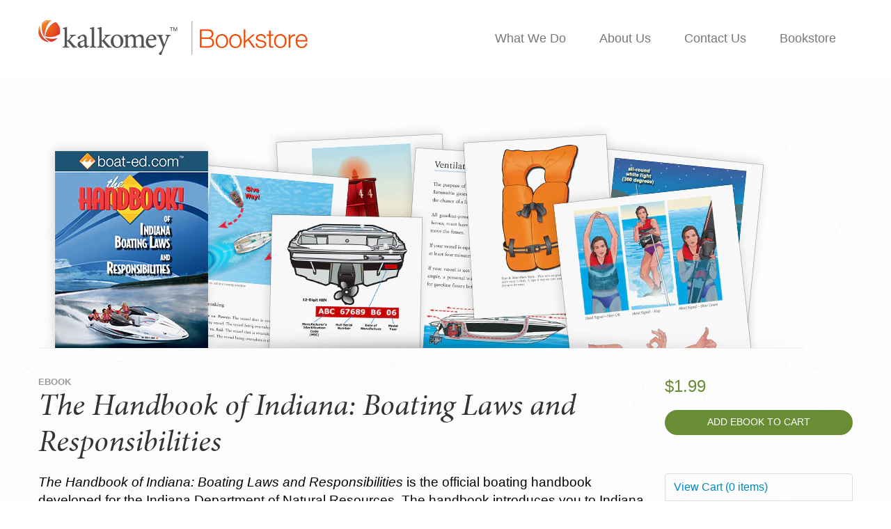

--- FILE ---
content_type: text/html; charset=utf-8
request_url: https://bookstore.kalkomey.com/collections/boating/products/handbook-indiana-boating-laws-responsibilities
body_size: 11936
content:
<!DOCTYPE html>
<!-- paulirish.com/2008/conditional-stylesheets-vs-css-hacks-answer-neither/ -->
<!--[if lt IE 7]> <html class="no-js lt-ie9 lt-ie8 lt-ie7" lang="en"> <![endif]-->
<!--[if IE 7]>    <html class="no-js lt-ie9 lt-ie8" lang="en"> <![endif]-->
<!--[if IE 8]>    <html class="no-js lt-ie9" lang="en"> <![endif]-->
<!--[if gt IE 8]><!--> <html class="no-js" lang="en"> <!--<![endif]-->

    <head>
        <title>Kalkomey Bookstore — Recreational Safety Handbooks, Manuals, and Guides</title>

        <meta charset="utf-8">
        
        <meta name="viewport" content="width=device-width, initial-scale=1, maximum-scale=1 user-scalable=no"/>

        <script
            data-cfasync="false" data-report-only="off" data-prompt="1"
            data-css="//bookstore.kalkomey.com/cdn/shop/t/9/assets/transcend-cm.css?v=89733764339781585071746731213"
            data-privacy-policy="policy"
            src="https://transcend-cdn.com/cm/83b16c33-9e0f-4235-a30b-542ff0278e7f/airgap.js"
        ></script>
        <script src="//bookstore.kalkomey.com/cdn/shop/t/9/assets/privacy-choices.js?v=122534164229988397441746731213"></script>

        <script>window.performance && window.performance.mark && window.performance.mark('shopify.content_for_header.start');</script><meta id="shopify-digital-wallet" name="shopify-digital-wallet" content="/1861862/digital_wallets/dialog">
<meta name="shopify-checkout-api-token" content="ec5c4e5eff1f320909d7f35097b0756f">
<link rel="alternate" type="application/json+oembed" href="http://bookstore.kalkomey.com/products/handbook-indiana-boating-laws-responsibilities.oembed">
<script async="async" src="/checkouts/internal/preloads.js?locale=en-US"></script>
<link rel="preconnect" href="https://shop.app" crossorigin="anonymous">
<script async="async" src="https://shop.app/checkouts/internal/preloads.js?locale=en-US&shop_id=1861862" crossorigin="anonymous"></script>
<script id="shopify-features" type="application/json">{"accessToken":"ec5c4e5eff1f320909d7f35097b0756f","betas":["rich-media-storefront-analytics"],"domain":"bookstore.kalkomey.com","predictiveSearch":true,"shopId":1861862,"locale":"en"}</script>
<script>var Shopify = Shopify || {};
Shopify.shop = "kalkomey.myshopify.com";
Shopify.locale = "en";
Shopify.currency = {"active":"USD","rate":"1.0"};
Shopify.country = "US";
Shopify.theme = {"name":"Kalkomey-live","id":136793423937,"schema_name":null,"schema_version":null,"theme_store_id":null,"role":"main"};
Shopify.theme.handle = "null";
Shopify.theme.style = {"id":null,"handle":null};
Shopify.cdnHost = "bookstore.kalkomey.com/cdn";
Shopify.routes = Shopify.routes || {};
Shopify.routes.root = "/";</script>
<script type="module">!function(o){(o.Shopify=o.Shopify||{}).modules=!0}(window);</script>
<script>!function(o){function n(){var o=[];function n(){o.push(Array.prototype.slice.apply(arguments))}return n.q=o,n}var t=o.Shopify=o.Shopify||{};t.loadFeatures=n(),t.autoloadFeatures=n()}(window);</script>
<script>
  window.ShopifyPay = window.ShopifyPay || {};
  window.ShopifyPay.apiHost = "shop.app\/pay";
  window.ShopifyPay.redirectState = null;
</script>
<script id="shop-js-analytics" type="application/json">{"pageType":"product"}</script>
<script defer="defer" async type="module" src="//bookstore.kalkomey.com/cdn/shopifycloud/shop-js/modules/v2/client.init-shop-cart-sync_BApSsMSl.en.esm.js"></script>
<script defer="defer" async type="module" src="//bookstore.kalkomey.com/cdn/shopifycloud/shop-js/modules/v2/chunk.common_CBoos6YZ.esm.js"></script>
<script type="module">
  await import("//bookstore.kalkomey.com/cdn/shopifycloud/shop-js/modules/v2/client.init-shop-cart-sync_BApSsMSl.en.esm.js");
await import("//bookstore.kalkomey.com/cdn/shopifycloud/shop-js/modules/v2/chunk.common_CBoos6YZ.esm.js");

  window.Shopify.SignInWithShop?.initShopCartSync?.({"fedCMEnabled":true,"windoidEnabled":true});

</script>
<script>
  window.Shopify = window.Shopify || {};
  if (!window.Shopify.featureAssets) window.Shopify.featureAssets = {};
  window.Shopify.featureAssets['shop-js'] = {"shop-cart-sync":["modules/v2/client.shop-cart-sync_DJczDl9f.en.esm.js","modules/v2/chunk.common_CBoos6YZ.esm.js"],"init-fed-cm":["modules/v2/client.init-fed-cm_BzwGC0Wi.en.esm.js","modules/v2/chunk.common_CBoos6YZ.esm.js"],"shop-button":["modules/v2/client.shop-button_D_JX508o.en.esm.js","modules/v2/chunk.common_CBoos6YZ.esm.js"],"init-windoid":["modules/v2/client.init-windoid_BS26ThXS.en.esm.js","modules/v2/chunk.common_CBoos6YZ.esm.js"],"init-shop-cart-sync":["modules/v2/client.init-shop-cart-sync_BApSsMSl.en.esm.js","modules/v2/chunk.common_CBoos6YZ.esm.js"],"shop-cash-offers":["modules/v2/client.shop-cash-offers_DthCPNIO.en.esm.js","modules/v2/chunk.common_CBoos6YZ.esm.js","modules/v2/chunk.modal_Bu1hFZFC.esm.js"],"shop-toast-manager":["modules/v2/client.shop-toast-manager_tEhgP2F9.en.esm.js","modules/v2/chunk.common_CBoos6YZ.esm.js"],"avatar":["modules/v2/client.avatar_BTnouDA3.en.esm.js"],"init-shop-email-lookup-coordinator":["modules/v2/client.init-shop-email-lookup-coordinator_DFwWcvrS.en.esm.js","modules/v2/chunk.common_CBoos6YZ.esm.js"],"pay-button":["modules/v2/client.pay-button_BuNmcIr_.en.esm.js","modules/v2/chunk.common_CBoos6YZ.esm.js"],"init-customer-accounts":["modules/v2/client.init-customer-accounts_C0Oh2ljF.en.esm.js","modules/v2/client.shop-login-button_DwLgFT0K.en.esm.js","modules/v2/chunk.common_CBoos6YZ.esm.js","modules/v2/chunk.modal_Bu1hFZFC.esm.js"],"shop-login-button":["modules/v2/client.shop-login-button_DwLgFT0K.en.esm.js","modules/v2/chunk.common_CBoos6YZ.esm.js","modules/v2/chunk.modal_Bu1hFZFC.esm.js"],"init-customer-accounts-sign-up":["modules/v2/client.init-customer-accounts-sign-up_TlVCiykN.en.esm.js","modules/v2/client.shop-login-button_DwLgFT0K.en.esm.js","modules/v2/chunk.common_CBoos6YZ.esm.js","modules/v2/chunk.modal_Bu1hFZFC.esm.js"],"init-shop-for-new-customer-accounts":["modules/v2/client.init-shop-for-new-customer-accounts_DrjXSI53.en.esm.js","modules/v2/client.shop-login-button_DwLgFT0K.en.esm.js","modules/v2/chunk.common_CBoos6YZ.esm.js","modules/v2/chunk.modal_Bu1hFZFC.esm.js"],"shop-follow-button":["modules/v2/client.shop-follow-button_C5D3XtBb.en.esm.js","modules/v2/chunk.common_CBoos6YZ.esm.js","modules/v2/chunk.modal_Bu1hFZFC.esm.js"],"checkout-modal":["modules/v2/client.checkout-modal_8TC_1FUY.en.esm.js","modules/v2/chunk.common_CBoos6YZ.esm.js","modules/v2/chunk.modal_Bu1hFZFC.esm.js"],"lead-capture":["modules/v2/client.lead-capture_Cq0gfm7I.en.esm.js","modules/v2/chunk.common_CBoos6YZ.esm.js","modules/v2/chunk.modal_Bu1hFZFC.esm.js"],"shop-login":["modules/v2/client.shop-login_BmtnoEUo.en.esm.js","modules/v2/chunk.common_CBoos6YZ.esm.js","modules/v2/chunk.modal_Bu1hFZFC.esm.js"],"payment-terms":["modules/v2/client.payment-terms_BHOWV7U_.en.esm.js","modules/v2/chunk.common_CBoos6YZ.esm.js","modules/v2/chunk.modal_Bu1hFZFC.esm.js"]};
</script>
<script id="__st">var __st={"a":1861862,"offset":-21600,"reqid":"1dd92320-b721-4555-bd60-b31c68c92a41-1768848615","pageurl":"bookstore.kalkomey.com\/collections\/boating\/products\/handbook-indiana-boating-laws-responsibilities","u":"f2c46cb3af78","p":"product","rtyp":"product","rid":107190664};</script>
<script>window.ShopifyPaypalV4VisibilityTracking = true;</script>
<script id="captcha-bootstrap">!function(){'use strict';const t='contact',e='account',n='new_comment',o=[[t,t],['blogs',n],['comments',n],[t,'customer']],c=[[e,'customer_login'],[e,'guest_login'],[e,'recover_customer_password'],[e,'create_customer']],r=t=>t.map((([t,e])=>`form[action*='/${t}']:not([data-nocaptcha='true']) input[name='form_type'][value='${e}']`)).join(','),a=t=>()=>t?[...document.querySelectorAll(t)].map((t=>t.form)):[];function s(){const t=[...o],e=r(t);return a(e)}const i='password',u='form_key',d=['recaptcha-v3-token','g-recaptcha-response','h-captcha-response',i],f=()=>{try{return window.sessionStorage}catch{return}},m='__shopify_v',_=t=>t.elements[u];function p(t,e,n=!1){try{const o=window.sessionStorage,c=JSON.parse(o.getItem(e)),{data:r}=function(t){const{data:e,action:n}=t;return t[m]||n?{data:e,action:n}:{data:t,action:n}}(c);for(const[e,n]of Object.entries(r))t.elements[e]&&(t.elements[e].value=n);n&&o.removeItem(e)}catch(o){console.error('form repopulation failed',{error:o})}}const l='form_type',E='cptcha';function T(t){t.dataset[E]=!0}const w=window,h=w.document,L='Shopify',v='ce_forms',y='captcha';let A=!1;((t,e)=>{const n=(g='f06e6c50-85a8-45c8-87d0-21a2b65856fe',I='https://cdn.shopify.com/shopifycloud/storefront-forms-hcaptcha/ce_storefront_forms_captcha_hcaptcha.v1.5.2.iife.js',D={infoText:'Protected by hCaptcha',privacyText:'Privacy',termsText:'Terms'},(t,e,n)=>{const o=w[L][v],c=o.bindForm;if(c)return c(t,g,e,D).then(n);var r;o.q.push([[t,g,e,D],n]),r=I,A||(h.body.append(Object.assign(h.createElement('script'),{id:'captcha-provider',async:!0,src:r})),A=!0)});var g,I,D;w[L]=w[L]||{},w[L][v]=w[L][v]||{},w[L][v].q=[],w[L][y]=w[L][y]||{},w[L][y].protect=function(t,e){n(t,void 0,e),T(t)},Object.freeze(w[L][y]),function(t,e,n,w,h,L){const[v,y,A,g]=function(t,e,n){const i=e?o:[],u=t?c:[],d=[...i,...u],f=r(d),m=r(i),_=r(d.filter((([t,e])=>n.includes(e))));return[a(f),a(m),a(_),s()]}(w,h,L),I=t=>{const e=t.target;return e instanceof HTMLFormElement?e:e&&e.form},D=t=>v().includes(t);t.addEventListener('submit',(t=>{const e=I(t);if(!e)return;const n=D(e)&&!e.dataset.hcaptchaBound&&!e.dataset.recaptchaBound,o=_(e),c=g().includes(e)&&(!o||!o.value);(n||c)&&t.preventDefault(),c&&!n&&(function(t){try{if(!f())return;!function(t){const e=f();if(!e)return;const n=_(t);if(!n)return;const o=n.value;o&&e.removeItem(o)}(t);const e=Array.from(Array(32),(()=>Math.random().toString(36)[2])).join('');!function(t,e){_(t)||t.append(Object.assign(document.createElement('input'),{type:'hidden',name:u})),t.elements[u].value=e}(t,e),function(t,e){const n=f();if(!n)return;const o=[...t.querySelectorAll(`input[type='${i}']`)].map((({name:t})=>t)),c=[...d,...o],r={};for(const[a,s]of new FormData(t).entries())c.includes(a)||(r[a]=s);n.setItem(e,JSON.stringify({[m]:1,action:t.action,data:r}))}(t,e)}catch(e){console.error('failed to persist form',e)}}(e),e.submit())}));const S=(t,e)=>{t&&!t.dataset[E]&&(n(t,e.some((e=>e===t))),T(t))};for(const o of['focusin','change'])t.addEventListener(o,(t=>{const e=I(t);D(e)&&S(e,y())}));const B=e.get('form_key'),M=e.get(l),P=B&&M;t.addEventListener('DOMContentLoaded',(()=>{const t=y();if(P)for(const e of t)e.elements[l].value===M&&p(e,B);[...new Set([...A(),...v().filter((t=>'true'===t.dataset.shopifyCaptcha))])].forEach((e=>S(e,t)))}))}(h,new URLSearchParams(w.location.search),n,t,e,['guest_login'])})(!0,!0)}();</script>
<script integrity="sha256-4kQ18oKyAcykRKYeNunJcIwy7WH5gtpwJnB7kiuLZ1E=" data-source-attribution="shopify.loadfeatures" defer="defer" src="//bookstore.kalkomey.com/cdn/shopifycloud/storefront/assets/storefront/load_feature-a0a9edcb.js" crossorigin="anonymous"></script>
<script crossorigin="anonymous" defer="defer" src="//bookstore.kalkomey.com/cdn/shopifycloud/storefront/assets/shopify_pay/storefront-65b4c6d7.js?v=20250812"></script>
<script data-source-attribution="shopify.dynamic_checkout.dynamic.init">var Shopify=Shopify||{};Shopify.PaymentButton=Shopify.PaymentButton||{isStorefrontPortableWallets:!0,init:function(){window.Shopify.PaymentButton.init=function(){};var t=document.createElement("script");t.src="https://bookstore.kalkomey.com/cdn/shopifycloud/portable-wallets/latest/portable-wallets.en.js",t.type="module",document.head.appendChild(t)}};
</script>
<script data-source-attribution="shopify.dynamic_checkout.buyer_consent">
  function portableWalletsHideBuyerConsent(e){var t=document.getElementById("shopify-buyer-consent"),n=document.getElementById("shopify-subscription-policy-button");t&&n&&(t.classList.add("hidden"),t.setAttribute("aria-hidden","true"),n.removeEventListener("click",e))}function portableWalletsShowBuyerConsent(e){var t=document.getElementById("shopify-buyer-consent"),n=document.getElementById("shopify-subscription-policy-button");t&&n&&(t.classList.remove("hidden"),t.removeAttribute("aria-hidden"),n.addEventListener("click",e))}window.Shopify?.PaymentButton&&(window.Shopify.PaymentButton.hideBuyerConsent=portableWalletsHideBuyerConsent,window.Shopify.PaymentButton.showBuyerConsent=portableWalletsShowBuyerConsent);
</script>
<script data-source-attribution="shopify.dynamic_checkout.cart.bootstrap">document.addEventListener("DOMContentLoaded",(function(){function t(){return document.querySelector("shopify-accelerated-checkout-cart, shopify-accelerated-checkout")}if(t())Shopify.PaymentButton.init();else{new MutationObserver((function(e,n){t()&&(Shopify.PaymentButton.init(),n.disconnect())})).observe(document.body,{childList:!0,subtree:!0})}}));
</script>
<link id="shopify-accelerated-checkout-styles" rel="stylesheet" media="screen" href="https://bookstore.kalkomey.com/cdn/shopifycloud/portable-wallets/latest/accelerated-checkout-backwards-compat.css" crossorigin="anonymous">
<style id="shopify-accelerated-checkout-cart">
        #shopify-buyer-consent {
  margin-top: 1em;
  display: inline-block;
  width: 100%;
}

#shopify-buyer-consent.hidden {
  display: none;
}

#shopify-subscription-policy-button {
  background: none;
  border: none;
  padding: 0;
  text-decoration: underline;
  font-size: inherit;
  cursor: pointer;
}

#shopify-subscription-policy-button::before {
  box-shadow: none;
}

      </style>

<script>window.performance && window.performance.mark && window.performance.mark('shopify.content_for_header.end');</script>

        <link href="//bookstore.kalkomey.com/cdn/shop/t/9/assets/corporate-site.css?v=20668988226981035131746731221" rel="stylesheet" type="text/css" media="all" />
        <link href="//bookstore.kalkomey.com/cdn/shop/t/9/assets/main.scss.css?v=137196730827414607741746731221" rel="stylesheet" type="text/css" media="all" />
       
        <!--[if !IE 7]>
            <style type="text/css">
                #wrap {display:table;height:100%}
            </style>
        <![endif]-->

        <!--Modernizer Which includes HTML5 shim, for IE6-8 support of HTML5 elements -->
        <script src="//bookstore.kalkomey.com/cdn/shop/t/9/assets/modernizr.min.js?v=108061546912036203461746731212"></script>
    <link rel="canonical" href="http://bookstore.kalkomey.com/products/handbook-indiana-boating-laws-responsibilities">
<meta property="og:image" content="https://cdn.shopify.com/s/files/1/0186/1862/products/indiana-hb.png?v=1414167908" />
<meta property="og:image:secure_url" content="https://cdn.shopify.com/s/files/1/0186/1862/products/indiana-hb.png?v=1414167908" />
<meta property="og:image:width" content="675" />
<meta property="og:image:height" content="875" />
<link href="https://monorail-edge.shopifysvc.com" rel="dns-prefetch">
<script>(function(){if ("sendBeacon" in navigator && "performance" in window) {try {var session_token_from_headers = performance.getEntriesByType('navigation')[0].serverTiming.find(x => x.name == '_s').description;} catch {var session_token_from_headers = undefined;}var session_cookie_matches = document.cookie.match(/_shopify_s=([^;]*)/);var session_token_from_cookie = session_cookie_matches && session_cookie_matches.length === 2 ? session_cookie_matches[1] : "";var session_token = session_token_from_headers || session_token_from_cookie || "";function handle_abandonment_event(e) {var entries = performance.getEntries().filter(function(entry) {return /monorail-edge.shopifysvc.com/.test(entry.name);});if (!window.abandonment_tracked && entries.length === 0) {window.abandonment_tracked = true;var currentMs = Date.now();var navigation_start = performance.timing.navigationStart;var payload = {shop_id: 1861862,url: window.location.href,navigation_start,duration: currentMs - navigation_start,session_token,page_type: "product"};window.navigator.sendBeacon("https://monorail-edge.shopifysvc.com/v1/produce", JSON.stringify({schema_id: "online_store_buyer_site_abandonment/1.1",payload: payload,metadata: {event_created_at_ms: currentMs,event_sent_at_ms: currentMs}}));}}window.addEventListener('pagehide', handle_abandonment_event);}}());</script>
<script id="web-pixels-manager-setup">(function e(e,d,r,n,o){if(void 0===o&&(o={}),!Boolean(null===(a=null===(i=window.Shopify)||void 0===i?void 0:i.analytics)||void 0===a?void 0:a.replayQueue)){var i,a;window.Shopify=window.Shopify||{};var t=window.Shopify;t.analytics=t.analytics||{};var s=t.analytics;s.replayQueue=[],s.publish=function(e,d,r){return s.replayQueue.push([e,d,r]),!0};try{self.performance.mark("wpm:start")}catch(e){}var l=function(){var e={modern:/Edge?\/(1{2}[4-9]|1[2-9]\d|[2-9]\d{2}|\d{4,})\.\d+(\.\d+|)|Firefox\/(1{2}[4-9]|1[2-9]\d|[2-9]\d{2}|\d{4,})\.\d+(\.\d+|)|Chrom(ium|e)\/(9{2}|\d{3,})\.\d+(\.\d+|)|(Maci|X1{2}).+ Version\/(15\.\d+|(1[6-9]|[2-9]\d|\d{3,})\.\d+)([,.]\d+|)( \(\w+\)|)( Mobile\/\w+|) Safari\/|Chrome.+OPR\/(9{2}|\d{3,})\.\d+\.\d+|(CPU[ +]OS|iPhone[ +]OS|CPU[ +]iPhone|CPU IPhone OS|CPU iPad OS)[ +]+(15[._]\d+|(1[6-9]|[2-9]\d|\d{3,})[._]\d+)([._]\d+|)|Android:?[ /-](13[3-9]|1[4-9]\d|[2-9]\d{2}|\d{4,})(\.\d+|)(\.\d+|)|Android.+Firefox\/(13[5-9]|1[4-9]\d|[2-9]\d{2}|\d{4,})\.\d+(\.\d+|)|Android.+Chrom(ium|e)\/(13[3-9]|1[4-9]\d|[2-9]\d{2}|\d{4,})\.\d+(\.\d+|)|SamsungBrowser\/([2-9]\d|\d{3,})\.\d+/,legacy:/Edge?\/(1[6-9]|[2-9]\d|\d{3,})\.\d+(\.\d+|)|Firefox\/(5[4-9]|[6-9]\d|\d{3,})\.\d+(\.\d+|)|Chrom(ium|e)\/(5[1-9]|[6-9]\d|\d{3,})\.\d+(\.\d+|)([\d.]+$|.*Safari\/(?![\d.]+ Edge\/[\d.]+$))|(Maci|X1{2}).+ Version\/(10\.\d+|(1[1-9]|[2-9]\d|\d{3,})\.\d+)([,.]\d+|)( \(\w+\)|)( Mobile\/\w+|) Safari\/|Chrome.+OPR\/(3[89]|[4-9]\d|\d{3,})\.\d+\.\d+|(CPU[ +]OS|iPhone[ +]OS|CPU[ +]iPhone|CPU IPhone OS|CPU iPad OS)[ +]+(10[._]\d+|(1[1-9]|[2-9]\d|\d{3,})[._]\d+)([._]\d+|)|Android:?[ /-](13[3-9]|1[4-9]\d|[2-9]\d{2}|\d{4,})(\.\d+|)(\.\d+|)|Mobile Safari.+OPR\/([89]\d|\d{3,})\.\d+\.\d+|Android.+Firefox\/(13[5-9]|1[4-9]\d|[2-9]\d{2}|\d{4,})\.\d+(\.\d+|)|Android.+Chrom(ium|e)\/(13[3-9]|1[4-9]\d|[2-9]\d{2}|\d{4,})\.\d+(\.\d+|)|Android.+(UC? ?Browser|UCWEB|U3)[ /]?(15\.([5-9]|\d{2,})|(1[6-9]|[2-9]\d|\d{3,})\.\d+)\.\d+|SamsungBrowser\/(5\.\d+|([6-9]|\d{2,})\.\d+)|Android.+MQ{2}Browser\/(14(\.(9|\d{2,})|)|(1[5-9]|[2-9]\d|\d{3,})(\.\d+|))(\.\d+|)|K[Aa][Ii]OS\/(3\.\d+|([4-9]|\d{2,})\.\d+)(\.\d+|)/},d=e.modern,r=e.legacy,n=navigator.userAgent;return n.match(d)?"modern":n.match(r)?"legacy":"unknown"}(),u="modern"===l?"modern":"legacy",c=(null!=n?n:{modern:"",legacy:""})[u],f=function(e){return[e.baseUrl,"/wpm","/b",e.hashVersion,"modern"===e.buildTarget?"m":"l",".js"].join("")}({baseUrl:d,hashVersion:r,buildTarget:u}),m=function(e){var d=e.version,r=e.bundleTarget,n=e.surface,o=e.pageUrl,i=e.monorailEndpoint;return{emit:function(e){var a=e.status,t=e.errorMsg,s=(new Date).getTime(),l=JSON.stringify({metadata:{event_sent_at_ms:s},events:[{schema_id:"web_pixels_manager_load/3.1",payload:{version:d,bundle_target:r,page_url:o,status:a,surface:n,error_msg:t},metadata:{event_created_at_ms:s}}]});if(!i)return console&&console.warn&&console.warn("[Web Pixels Manager] No Monorail endpoint provided, skipping logging."),!1;try{return self.navigator.sendBeacon.bind(self.navigator)(i,l)}catch(e){}var u=new XMLHttpRequest;try{return u.open("POST",i,!0),u.setRequestHeader("Content-Type","text/plain"),u.send(l),!0}catch(e){return console&&console.warn&&console.warn("[Web Pixels Manager] Got an unhandled error while logging to Monorail."),!1}}}}({version:r,bundleTarget:l,surface:e.surface,pageUrl:self.location.href,monorailEndpoint:e.monorailEndpoint});try{o.browserTarget=l,function(e){var d=e.src,r=e.async,n=void 0===r||r,o=e.onload,i=e.onerror,a=e.sri,t=e.scriptDataAttributes,s=void 0===t?{}:t,l=document.createElement("script"),u=document.querySelector("head"),c=document.querySelector("body");if(l.async=n,l.src=d,a&&(l.integrity=a,l.crossOrigin="anonymous"),s)for(var f in s)if(Object.prototype.hasOwnProperty.call(s,f))try{l.dataset[f]=s[f]}catch(e){}if(o&&l.addEventListener("load",o),i&&l.addEventListener("error",i),u)u.appendChild(l);else{if(!c)throw new Error("Did not find a head or body element to append the script");c.appendChild(l)}}({src:f,async:!0,onload:function(){if(!function(){var e,d;return Boolean(null===(d=null===(e=window.Shopify)||void 0===e?void 0:e.analytics)||void 0===d?void 0:d.initialized)}()){var d=window.webPixelsManager.init(e)||void 0;if(d){var r=window.Shopify.analytics;r.replayQueue.forEach((function(e){var r=e[0],n=e[1],o=e[2];d.publishCustomEvent(r,n,o)})),r.replayQueue=[],r.publish=d.publishCustomEvent,r.visitor=d.visitor,r.initialized=!0}}},onerror:function(){return m.emit({status:"failed",errorMsg:"".concat(f," has failed to load")})},sri:function(e){var d=/^sha384-[A-Za-z0-9+/=]+$/;return"string"==typeof e&&d.test(e)}(c)?c:"",scriptDataAttributes:o}),m.emit({status:"loading"})}catch(e){m.emit({status:"failed",errorMsg:(null==e?void 0:e.message)||"Unknown error"})}}})({shopId: 1861862,storefrontBaseUrl: "https://bookstore.kalkomey.com",extensionsBaseUrl: "https://extensions.shopifycdn.com/cdn/shopifycloud/web-pixels-manager",monorailEndpoint: "https://monorail-edge.shopifysvc.com/unstable/produce_batch",surface: "storefront-renderer",enabledBetaFlags: ["2dca8a86"],webPixelsConfigList: [{"id":"72581185","eventPayloadVersion":"v1","runtimeContext":"LAX","scriptVersion":"1","type":"CUSTOM","privacyPurposes":["ANALYTICS"],"name":"Google Analytics tag (migrated)"},{"id":"shopify-app-pixel","configuration":"{}","eventPayloadVersion":"v1","runtimeContext":"STRICT","scriptVersion":"0450","apiClientId":"shopify-pixel","type":"APP","privacyPurposes":["ANALYTICS","MARKETING"]},{"id":"shopify-custom-pixel","eventPayloadVersion":"v1","runtimeContext":"LAX","scriptVersion":"0450","apiClientId":"shopify-pixel","type":"CUSTOM","privacyPurposes":["ANALYTICS","MARKETING"]}],isMerchantRequest: false,initData: {"shop":{"name":"Kalkomey Bookstore","paymentSettings":{"currencyCode":"USD"},"myshopifyDomain":"kalkomey.myshopify.com","countryCode":"US","storefrontUrl":"http:\/\/bookstore.kalkomey.com"},"customer":null,"cart":null,"checkout":null,"productVariants":[{"price":{"amount":1.99,"currencyCode":"USD"},"product":{"title":"The Handbook of Indiana: Boating Laws and Responsibilities","vendor":"Kalkomey","id":"107190664","untranslatedTitle":"The Handbook of Indiana: Boating Laws and Responsibilities","url":"\/products\/handbook-indiana-boating-laws-responsibilities","type":"eBook"},"id":"245681710","image":{"src":"\/\/bookstore.kalkomey.com\/cdn\/shop\/products\/indiana-hb.png?v=1414167908"},"sku":"978-1-937982-14-0","title":"ebook \/ The Handbook of Indiana Boating Laws","untranslatedTitle":"ebook \/ The Handbook of Indiana Boating Laws"}],"purchasingCompany":null},},"https://bookstore.kalkomey.com/cdn","fcfee988w5aeb613cpc8e4bc33m6693e112",{"modern":"","legacy":""},{"shopId":"1861862","storefrontBaseUrl":"https:\/\/bookstore.kalkomey.com","extensionBaseUrl":"https:\/\/extensions.shopifycdn.com\/cdn\/shopifycloud\/web-pixels-manager","surface":"storefront-renderer","enabledBetaFlags":"[\"2dca8a86\"]","isMerchantRequest":"false","hashVersion":"fcfee988w5aeb613cpc8e4bc33m6693e112","publish":"custom","events":"[[\"page_viewed\",{}],[\"product_viewed\",{\"productVariant\":{\"price\":{\"amount\":1.99,\"currencyCode\":\"USD\"},\"product\":{\"title\":\"The Handbook of Indiana: Boating Laws and Responsibilities\",\"vendor\":\"Kalkomey\",\"id\":\"107190664\",\"untranslatedTitle\":\"The Handbook of Indiana: Boating Laws and Responsibilities\",\"url\":\"\/products\/handbook-indiana-boating-laws-responsibilities\",\"type\":\"eBook\"},\"id\":\"245681710\",\"image\":{\"src\":\"\/\/bookstore.kalkomey.com\/cdn\/shop\/products\/indiana-hb.png?v=1414167908\"},\"sku\":\"978-1-937982-14-0\",\"title\":\"ebook \/ The Handbook of Indiana Boating Laws\",\"untranslatedTitle\":\"ebook \/ The Handbook of Indiana Boating Laws\"}}]]"});</script><script>
  window.ShopifyAnalytics = window.ShopifyAnalytics || {};
  window.ShopifyAnalytics.meta = window.ShopifyAnalytics.meta || {};
  window.ShopifyAnalytics.meta.currency = 'USD';
  var meta = {"product":{"id":107190664,"gid":"gid:\/\/shopify\/Product\/107190664","vendor":"Kalkomey","type":"eBook","handle":"handbook-indiana-boating-laws-responsibilities","variants":[{"id":245681710,"price":199,"name":"The Handbook of Indiana: Boating Laws and Responsibilities - ebook \/ The Handbook of Indiana Boating Laws","public_title":"ebook \/ The Handbook of Indiana Boating Laws","sku":"978-1-937982-14-0"}],"remote":false},"page":{"pageType":"product","resourceType":"product","resourceId":107190664,"requestId":"1dd92320-b721-4555-bd60-b31c68c92a41-1768848615"}};
  for (var attr in meta) {
    window.ShopifyAnalytics.meta[attr] = meta[attr];
  }
</script>
<script class="analytics">
  (function () {
    var customDocumentWrite = function(content) {
      var jquery = null;

      if (window.jQuery) {
        jquery = window.jQuery;
      } else if (window.Checkout && window.Checkout.$) {
        jquery = window.Checkout.$;
      }

      if (jquery) {
        jquery('body').append(content);
      }
    };

    var hasLoggedConversion = function(token) {
      if (token) {
        return document.cookie.indexOf('loggedConversion=' + token) !== -1;
      }
      return false;
    }

    var setCookieIfConversion = function(token) {
      if (token) {
        var twoMonthsFromNow = new Date(Date.now());
        twoMonthsFromNow.setMonth(twoMonthsFromNow.getMonth() + 2);

        document.cookie = 'loggedConversion=' + token + '; expires=' + twoMonthsFromNow;
      }
    }

    var trekkie = window.ShopifyAnalytics.lib = window.trekkie = window.trekkie || [];
    if (trekkie.integrations) {
      return;
    }
    trekkie.methods = [
      'identify',
      'page',
      'ready',
      'track',
      'trackForm',
      'trackLink'
    ];
    trekkie.factory = function(method) {
      return function() {
        var args = Array.prototype.slice.call(arguments);
        args.unshift(method);
        trekkie.push(args);
        return trekkie;
      };
    };
    for (var i = 0; i < trekkie.methods.length; i++) {
      var key = trekkie.methods[i];
      trekkie[key] = trekkie.factory(key);
    }
    trekkie.load = function(config) {
      trekkie.config = config || {};
      trekkie.config.initialDocumentCookie = document.cookie;
      var first = document.getElementsByTagName('script')[0];
      var script = document.createElement('script');
      script.type = 'text/javascript';
      script.onerror = function(e) {
        var scriptFallback = document.createElement('script');
        scriptFallback.type = 'text/javascript';
        scriptFallback.onerror = function(error) {
                var Monorail = {
      produce: function produce(monorailDomain, schemaId, payload) {
        var currentMs = new Date().getTime();
        var event = {
          schema_id: schemaId,
          payload: payload,
          metadata: {
            event_created_at_ms: currentMs,
            event_sent_at_ms: currentMs
          }
        };
        return Monorail.sendRequest("https://" + monorailDomain + "/v1/produce", JSON.stringify(event));
      },
      sendRequest: function sendRequest(endpointUrl, payload) {
        // Try the sendBeacon API
        if (window && window.navigator && typeof window.navigator.sendBeacon === 'function' && typeof window.Blob === 'function' && !Monorail.isIos12()) {
          var blobData = new window.Blob([payload], {
            type: 'text/plain'
          });

          if (window.navigator.sendBeacon(endpointUrl, blobData)) {
            return true;
          } // sendBeacon was not successful

        } // XHR beacon

        var xhr = new XMLHttpRequest();

        try {
          xhr.open('POST', endpointUrl);
          xhr.setRequestHeader('Content-Type', 'text/plain');
          xhr.send(payload);
        } catch (e) {
          console.log(e);
        }

        return false;
      },
      isIos12: function isIos12() {
        return window.navigator.userAgent.lastIndexOf('iPhone; CPU iPhone OS 12_') !== -1 || window.navigator.userAgent.lastIndexOf('iPad; CPU OS 12_') !== -1;
      }
    };
    Monorail.produce('monorail-edge.shopifysvc.com',
      'trekkie_storefront_load_errors/1.1',
      {shop_id: 1861862,
      theme_id: 136793423937,
      app_name: "storefront",
      context_url: window.location.href,
      source_url: "//bookstore.kalkomey.com/cdn/s/trekkie.storefront.cd680fe47e6c39ca5d5df5f0a32d569bc48c0f27.min.js"});

        };
        scriptFallback.async = true;
        scriptFallback.src = '//bookstore.kalkomey.com/cdn/s/trekkie.storefront.cd680fe47e6c39ca5d5df5f0a32d569bc48c0f27.min.js';
        first.parentNode.insertBefore(scriptFallback, first);
      };
      script.async = true;
      script.src = '//bookstore.kalkomey.com/cdn/s/trekkie.storefront.cd680fe47e6c39ca5d5df5f0a32d569bc48c0f27.min.js';
      first.parentNode.insertBefore(script, first);
    };
    trekkie.load(
      {"Trekkie":{"appName":"storefront","development":false,"defaultAttributes":{"shopId":1861862,"isMerchantRequest":null,"themeId":136793423937,"themeCityHash":"3574718072040397989","contentLanguage":"en","currency":"USD","eventMetadataId":"5c54683b-7b05-467f-a5dd-c82e2f3d55b6"},"isServerSideCookieWritingEnabled":true,"monorailRegion":"shop_domain","enabledBetaFlags":["65f19447"]},"Session Attribution":{},"S2S":{"facebookCapiEnabled":false,"source":"trekkie-storefront-renderer","apiClientId":580111}}
    );

    var loaded = false;
    trekkie.ready(function() {
      if (loaded) return;
      loaded = true;

      window.ShopifyAnalytics.lib = window.trekkie;

      var originalDocumentWrite = document.write;
      document.write = customDocumentWrite;
      try { window.ShopifyAnalytics.merchantGoogleAnalytics.call(this); } catch(error) {};
      document.write = originalDocumentWrite;

      window.ShopifyAnalytics.lib.page(null,{"pageType":"product","resourceType":"product","resourceId":107190664,"requestId":"1dd92320-b721-4555-bd60-b31c68c92a41-1768848615","shopifyEmitted":true});

      var match = window.location.pathname.match(/checkouts\/(.+)\/(thank_you|post_purchase)/)
      var token = match? match[1]: undefined;
      if (!hasLoggedConversion(token)) {
        setCookieIfConversion(token);
        window.ShopifyAnalytics.lib.track("Viewed Product",{"currency":"USD","variantId":245681710,"productId":107190664,"productGid":"gid:\/\/shopify\/Product\/107190664","name":"The Handbook of Indiana: Boating Laws and Responsibilities - ebook \/ The Handbook of Indiana Boating Laws","price":"1.99","sku":"978-1-937982-14-0","brand":"Kalkomey","variant":"ebook \/ The Handbook of Indiana Boating Laws","category":"eBook","nonInteraction":true,"remote":false},undefined,undefined,{"shopifyEmitted":true});
      window.ShopifyAnalytics.lib.track("monorail:\/\/trekkie_storefront_viewed_product\/1.1",{"currency":"USD","variantId":245681710,"productId":107190664,"productGid":"gid:\/\/shopify\/Product\/107190664","name":"The Handbook of Indiana: Boating Laws and Responsibilities - ebook \/ The Handbook of Indiana Boating Laws","price":"1.99","sku":"978-1-937982-14-0","brand":"Kalkomey","variant":"ebook \/ The Handbook of Indiana Boating Laws","category":"eBook","nonInteraction":true,"remote":false,"referer":"https:\/\/bookstore.kalkomey.com\/collections\/boating\/products\/handbook-indiana-boating-laws-responsibilities"});
      }
    });


        var eventsListenerScript = document.createElement('script');
        eventsListenerScript.async = true;
        eventsListenerScript.src = "//bookstore.kalkomey.com/cdn/shopifycloud/storefront/assets/shop_events_listener-3da45d37.js";
        document.getElementsByTagName('head')[0].appendChild(eventsListenerScript);

})();</script>
  <script>
  if (!window.ga || (window.ga && typeof window.ga !== 'function')) {
    window.ga = function ga() {
      (window.ga.q = window.ga.q || []).push(arguments);
      if (window.Shopify && window.Shopify.analytics && typeof window.Shopify.analytics.publish === 'function') {
        window.Shopify.analytics.publish("ga_stub_called", {}, {sendTo: "google_osp_migration"});
      }
      console.error("Shopify's Google Analytics stub called with:", Array.from(arguments), "\nSee https://help.shopify.com/manual/promoting-marketing/pixels/pixel-migration#google for more information.");
    };
    if (window.Shopify && window.Shopify.analytics && typeof window.Shopify.analytics.publish === 'function') {
      window.Shopify.analytics.publish("ga_stub_initialized", {}, {sendTo: "google_osp_migration"});
    }
  }
</script>
<script
  defer
  src="https://bookstore.kalkomey.com/cdn/shopifycloud/perf-kit/shopify-perf-kit-3.0.4.min.js"
  data-application="storefront-renderer"
  data-shop-id="1861862"
  data-render-region="gcp-us-central1"
  data-page-type="product"
  data-theme-instance-id="136793423937"
  data-theme-name=""
  data-theme-version=""
  data-monorail-region="shop_domain"
  data-resource-timing-sampling-rate="10"
  data-shs="true"
  data-shs-beacon="true"
  data-shs-export-with-fetch="true"
  data-shs-logs-sample-rate="1"
  data-shs-beacon-endpoint="https://bookstore.kalkomey.com/api/collect"
></script>
</head>
<body>
  <!-- Prompt IE 6 users to install Chrome Frame. Remove this if you support IE 6. -->
  <!--[if lt IE 7]><p class="chromeframe">Your browser is <em>outdated.</em> <a href="http://browsehappy.com/">Upgrade to a different browser</a> or <a href="http://www.google.com/chromeframe/?redirect=true">install Google Chrome Frame</a> to experience this site.</p><![endif]-->

  <div class="navbar">
    <div class="navbar-inner">
        <div class="container">
            <button type="button" class="btn btn-navbar" data-toggle="collapse" data-target=".nav-collapse">
                <span class="icon-bar"></span>
                <span class="icon-bar"></span>
                <span class="icon-bar"></span>
            </button>
            <a class="brand" href="/"><img src="//bookstore.kalkomey.com/cdn/shop/t/9/assets/kalkomey-bookstore-logo.png?v=136315858353117311181746731211" width="387" height="50"></a>
            <div class="nav-collapse collapse">
                <ul class="nav pull-right">
                    <li><a href="https://www.kalkomey.com/what-we-do">What We Do</a></li>
                    <li><a href="https://www.kalkomey.com/about">About Us</a></li>
                    <li><a href="https://www.kalkomey.com/contact">Contact Us</a></li>
                    <li><a href="https://bookstore.kalkomey.com">Bookstore</a></li>
                </ul>
            </div><!--/.nav-collapse -->
        </div> <!-- /container -->
    </div> <!-- /navbar-inner -->
</div>

<div class="container">
      
<div class="row-fluid">
    <img id="product-spread" src="//bookstore.kalkomey.com/cdn/shop/products/indiana-product-header_b67a2867-da5a-46ce-9efe-5588ef510250.png?v=1414167909" alt="The Handbook of Indiana: Boating Laws and Responsibilities" title="The Handbook of Indiana: Boating Laws and Responsibilities"/>
</div>
  

<div id="title-buy" class="row-fluid">
  <div class="span9">    
    <h5 id="product-type" class="muted">eBook</h5>
    <h1 id="product-title"  class="row-fluid">The Handbook of Indiana: Boating Laws and Responsibilities</h1>
  </div>

  <div class="span3">
    
      
          <form action="/cart/add" method="post" class="mbn">
              <input type="hidden" name="id" value="245681710" />
              <span class="product-price text-success">$1.99</span>
              <button type="submit" class="btn btn-success btn-large basicBtn buyBtn">Add eBook to Cart</button>
          </form>
      
    
  </div>
</div>

<div class="row-fluid">
    <div class="span9" id="description">        
      <p><em>The Handbook of Indiana: Boating Laws and Responsibilities</em> is the official boating handbook developed for the Indiana Department of Natural Resources. The handbook introduces you to Indiana laws governing boating and provides general information about safe vessel operation on Indiana waterways.</p>
<p>Nearly 550 square miles of Indiana are waterways waiting for your boating adventures. Whether you choose to visit Lake Michigan, Lake Monroe, or Lake Wawasee, Indiana has opportunities for plenty of recreational boating, as well as fishing and sailing.</p>
<p>Use this handbook to familiarize yourself with steps to make all your boating outings safe and enjoyable. Remember, safety on Indiana waterways is the responsibility of all boaters. </p>
<p>Topics include:</p>
<ul>
<li>Vessel Basics</li>
<li>Navigation Rules</li>
<li>Nighttime Navigation</li>
<li>Emergencies</li>
<li>Personal Watercraft (PWCs)</li>
<li>Indiana Boating Laws and Regulations</li>
<li>Required Equipment</li>
<li>Skiing</li>
<li>And much more…</li>
</ul>
<p><strong>Boater Education</strong></p>
<p>You may have heard that you need a boating license to operate your boat, but what you really need is a boaters safety course. Whether or not your state requires education, it can reduce boating accidents and injuries on the water. Boaters can keep themselves and their passengers safe by learning about responsible boat operation, etiquette, and the rules of the waterways.</p>
Persons at least 15 years of age who operate a motorboat or PWC but do not have an Indiana driver’s license must successfully complete an <a href="http://www.boat-ed.com/indiana/">Indiana-approved boat education course</a>.
    </div> <!--end span9-->
      <div id="sidebar" class="span3">
    
    <ul class="nav nav-tabs nav-stacked">
      <li> <a href="/cart">View Cart (0  items)</a></li>
      <li class="nav-header">Product Categories</li>
      
      <li class="active"><a href="/collections/boating" title="">Boating</a></li>
      
      <li ><a href="/products/todays-handgun-safety-basics" title="">Handgun Safety</a></li>
      
      <li ><a href="/collections/hunting" title="">Hunting</a></li>
      

      <li>
          <form class="form-search" action="/search" method="post">
            <div class="input-append">
              <input type="text" id="q" name="q" class="search-query">
              <button type="submit" class="btn">Search</button>
            </div>
          </form>
      </li>
    </ul>
    
    <hr>
    
    <p>Our eBooks are available in three popular formats: <strong>ePub, Mobi, and PDF</strong>.</p>
    <br/>
    
    
      <p>Have questions? <a href="/pages/faqs">View our FAQs</a></p>
    
    
  </div><!--/span-->

 </div>  <!--end row-fluid-->
</div> <!-- end .container-fluid -->

<div class="full footNav">
    <div class="container">
        <div class="row">
            <ul id="privacy-and-terms-of-use" class="span3">
                <li><a href="https://www.kalkomey.com">Home</a></li>
                <li><a href="https://www.kalkomey.com/terms-of-use/">Terms of Use</a></li>
                <li class="privacy-choices"><a href="#" class="your-privacy-choices">Your Privacy Choices</a></li>
            </ul>
            <ul class="span3">
                <li><a href="https://www.kalkomey.com/what-we-do/">What We Do</a></li>
                <li><a href="https://www.kalkomey.com/what-we-do/#ed">Education</a></li>
                <li><a href="https://www.kalkomey.com/what-we-do/#dev">Data Management &amp;<br>Application Development</a></li>
                <li><a href="https://www.kalkomey.com/what-we-do/#sup">Customer Support</a></li>
            </ul>
            <ul class="span3">
                <li><a href="https://www.kalkomey.com/about/">About Us</a></li>
                <li><a href="https://www.kalkomey.com/about/working-at-kalkomey/">Working at Kalkomey</a></li>
                <li><a href="https://www.kalkomey.com/about/working-at-kalkomey/#jobs">Careers</a></li>
                <li><a href="https://www.kalkomey.com/about/company-history/">Company History</a></li>
                <li><a href="https://www.kalkomey.com/about/press-resources/">Press &amp; Media Resources</a></li>
            </ul>
            <ul class="span3">
                <li><a href="https://www.kalkomey.com/contact/">Contact Us</a></li>
                <li><a href="mailto:mstrobl@kalkomey.com">Email Sales</a> (Mitch Strobl)</li>
                <li><a href="mailto:info@kalkomey.com">Email Support</a></li>
            </ul>
        </div> <!-- /row -->
    </div> <!-- /container -->
</div>
<div class="full footer">
    <footer class="container">
        <div class="row">
            <div class="span6">
                <h4>Kalkomey Enterprises, Inc.</h4>
                <p>Kalkomey is North America’s leading provider of recreational safety education. Kalkomey produces print and Internet courses that have provided official safety education since 1995. Kalkomey offers safety courses in boating, hunting, bowhunting, and off-road vehicle and snowmobile operation. <a href="http://www.kalkomey.com/about/press-resources/releases/">View press releases</a>.</p>
                <p><a href="https://www.kalkomey.com/copyright/">Copyright &copy; 2026 Kalkomey Enterprises, Inc.</a></p>
            </div>
            <div class="span6">
                <img class="footLogo" src="https://assets.kalkomey.com/shared/images/logos/kalkomey-logo-small.svg">
                <address>
                    740 East Campbell Road, Suite 900<br>
                    Richardson, TX 75081<br>
                    800-830-2268
                </address>
            </div>
            <hr class="span12">
            <ul class="row edLinks clearfix">
                <li class="span2"><a href="https://www.boat-ed.com/">Boat Ed</a></li>
                <li class="span2"><a href="https://www.hunter-ed.com/">Hunter Ed</a></li>
                <li class="span2"><a href="https://www.bowhunter-ed.com/">Bowhunter Ed</a></li>
                <li class="span2"><a href="https://www.offroad-ed.com/">Offroad Ed</a></li>
                <li class="span2"><a href="https://www.snowmobile-ed.com/">Snowmobile Ed</a></li>
                <li class="span2"><a href="https://www.handgunsafetycourse.com/">Handgun Safety Course</a></li>
            </ul>
        </div>
    </footer>
</div>


    <!-- Grab Google CDN's jQuery, with a protocol relative URL; fall back to local if offline -->
    <script src="//ajax.googleapis.com/ajax/libs/jquery/1.7.2/jquery.min.js"></script>
    <script>window.jQuery || document.write('<script src="//bookstore.kalkomey.com/cdn/shop/t/9/assets/jquery.min.js?v=19871697835748171051746731210"><\/script>')</script>
    <script src="//bookstore.kalkomey.com/cdn/shop/t/9/assets/ios-orientationchange-fix.js?v=55500736565650815161746731219"></script>
    <script src="//bookstore.kalkomey.com/cdn/shop/t/9/assets/bootstrap.min.js?v=29911964603334971531746731218"></script>
    <script src="//bookstore.kalkomey.com/cdn/shop/t/9/assets/jquery.fitvids.js?v=124104570261870836951746731210"></script>
    <script>
        $(document).ready(function()
        {
            $("#description").fitVids();
        });
    </script>
    <script src="//use.typekit.net/soa6uym.js"></script>
    <script>try{Typekit.load();}catch(e){}</script>
        
</body>
</html>


--- FILE ---
content_type: text/css
request_url: https://bookstore.kalkomey.com/cdn/shop/t/9/assets/main.scss.css?v=137196730827414607741746731221
body_size: 1398
content:
.callout{color:#222;text-shadow:0 1px 0 rgba(255,255,255,.5);font-weight:400;background:#a5d1f1;margin:0 0 200px}.quote-bgnd{clear:both;overflow:hidden;float:left;width:100%;margin:80px 0;background:url(http://www.boat-ed.com/assets/img/marketing/hero-background.jpg) no-repeat top center #8bd2f1;background-size:cover;padding:80px 0}.description-collection,.quotes{display:none}#toc{background:#eee;list-style:inside decimal;margin:0}#toc>li{border-bottom:1px #ccc solid;padding:5px}.thumbnails>li{margin-bottom:0}.ebook-clarity{margin:20px 0}#product-type{margin:0;font-size:80%;text-transform:uppercase}#mobile-select{display:none}.remove-from-cart{margin:0 10px}.cart-title{padding:0 10px 0 0;display:block}body{background:url(//bookstore.kalkomey.com/cdn/shop/t/9/assets/background-pattern.jpg?v=89212303678405103981746731215)}#main{margin-bottom:10em}h5{font-weight:700}h5 a{color:#aaa;font-weight:400}blockquote{width:100%;margin:20px 0;font-family:Helvetica Neue,Helvetica,Arial,arial,sans-serif;border-left:0 none}blockquote p{font-size:36px;font-weight:200;line-height:1.2;color:#222}blockquote small{color:#222}a.product{display:block}a.active{border-bottom:3px solid #ccc;background:#efefef;color:#222!important}.page-header{margin:0 0 40px}.graphicInfo img{text-align:center;float:none;margin:0 auto}.base{margin:0}.base .basicBtn{background:#222;color:#ddd}.homeUs{padding:1em}.homeUs .basicInfo{margin:.25em}.homeUs blockquote{margin-top:0;margin-bottom:0}.inkling-url{font-family:Helvetica Neue,Helvetica,Arial,arial,sans-serif;font-weight:400;display:block;text-align:center;font-size:18px;color:#007eb4}.inkling-url img{width:85px;min-width:48px;display:inline-block}.inkling-url span{margin:5px 0 0;font-size:16px;display:inline-block}.hero-unit{border-radius:0;margin:0 0 80px;padding:100px 0 0;width:100%;background:url(//bookstore.kalkomey.com/cdn/shop/t/9/assets/hero_image.jpg?v=15319525157614212111746731216) no-repeat left bottom #01224d;background-size:cover;float:left}.hero-unit h3{width:100%;float:right;font-size:34px;text-shadow:1px 1px 1px rgba(255,255,255,.2);color:#222;text-align:right;font-family:minion-pro,Minion Pro,New Times Roman,Times,Times New Roman,serif;font-style:italic;font-weight:400;line-height:1.2}.hero-unit p{margin:0 0 40px;font-weight:400;font-size:18px;text-align:right;color:#222;text-shadow:1px 1px 1px rgba(255,255,255,.2);font-family:Helvetica Neue,Helvetica,Arial,arial,sans-serif}.hero-unit img{width:100%;height:auto}#hero-product-info{float:right;margin:0;background:#f5f5f5;background:none repeat scroll 0 0 #ffffffbf;-moz-box-sizing:border-box;-webkit-box-sizing:border-box;box-sizing:border-box;border-radius:5px;padding:20px}#state-selection{float:right}#state-modal h3{text-align:center}#state-modal ul{list-style:none;padding:0;overflow:hidden;width:100%;margin:0}#state-modal li{padding:0;width:100%;float:left;clear:both}#state-modal li:nth-child(odd){background:#efefef}#state-modal a{padding:.5em 1em;display:block;width:100%;clear:both;float:left;text-decoration:none;font-size:.8em}#state-modal a:hover,#state-modal a:active{background:#222;color:#efefef}#state-modal a:active{background:#444}#browse{background:#f5f5f5;width:100%;float:left;text-align:center;margin:80px 0 0}@media (max-width: 979px){#browse{margin:20px 0 0}}#browse form{display:inline-block;width:70%;padding:1em 1em 0;margin-top:1em;margin-bottom:0}@media (max-width: 979px){#browse form{width:100%}}#browse input[type=search],#browse button{float:left;height:2.5em;padding:0;display:inline-block}@media (max-width: 750px){#browse input[type=search],#browse button{float:none}}@media (max-width: 500px){#browse input[type=search],#browse button{float:left}}#browse input[type=search]{width:67%;margin-right:2%;margin-bottom:0;text-indent:1em}@media (max-width: 750px){#browse input[type=search]{width:50%}}@media (max-width: 500px){#browse input[type=search]{width:67%}}#browse button{width:30%}#browse h3{display:inline;float:none;width:auto;font-style:normal;text-shadow:none;font-weight:400;font-family:Helvetica Neue,Helvetica,Arial,arial,sans-serif;color:#a0a0a0;font-size:1em}@media (max-width: 630px){#browse h3{display:block;width:100%;float:left;text-align:center;margin:20px 0 0}}@media (max-width: 630px){#browse h3 span{display:none}}#browse ul{list-style:none;display:inline}@media (max-width: 500px){#browse ul{width:100%;float:left;clear:both;margin:0}}#browse li{display:inline-block;text-align:center;padding-left:1%;padding-right:1%}@media (max-width: 500px){#browse li{display:block;width:100%;float:left;text-align:center}}#browse .categories{padding-bottom:1em;font-size:.85em}.form-search{margin:2em 0}.form-search .input-append{width:100%}.btn:hover{background:#ccc}.brand img{max-width:200px}@media (min-width: 500px){.brand img{max-width:350px}}@media (min-width: 1100px){.brand img{max-width:100%}}#pre-search h2{font-family:minion-pro,Minion Pro,New Times Roman,Times,Times New Roman,serif;color:#aaa;font-style:italic;letter-spacing:0;text-align:center}.product-list{float:left}.product-list ul{margin:0 0 5em;float:left;clear:both;width:100%}.product-list p,.product-list a{font-family:Helvetica Neue,Helvetica,Arial,arial,sans-serif}.product-list a{text-decoration:none}.product-list h2{font-weight:700;letter-spacing:initial;padding:0;line-height:.75;margin-bottom:.75em}.product-list h2 a{color:#222;text-decoration:none;font-size:.5em}.product-list h2 a:hover{text-decoration:underline}.product-list form{margin:40px 0 0}.product-list form span{font-size:18px;font-family:Helvetica Neue,Helvetica,Arial,arial,sans-serif}.buyBtn{background:#688d34}form .buyBtn{width:100%}.search-list li{margin:4em 0}.search-list>li{position:relative}#boating-handbooks{width:600px}#boating-handbooks ul{float:left;width:150px;margin:0}#boating-handbooks li{width:150px;float:left;display:inline-block}#description{margin:0 0 40px}#sidebar ul{margin:0 0 20px}#title-buy{margin:20px 0;float:left}#product-title{float:left;width:100%;margin:0;font-family:minion-pro,Minion Pro,New Times Roman,Times,Times New Roman,serif;font-style:italic}#product-spread{margin:0 0 20px;float:left}span.product-price{font-size:150%;text-align:left;width:100%;display:block;margin:0 0 20px}table span.product-price{font-size:100%;margin:0}.inkling-wrapper.ink-large{max-width:300px;width:100%;margin:40px 0 0}.featured-spread{display:none}.featured-cover{display:block}table.table-cart td{padding:20px 0}.pagination{margin:40px auto 0;overflow:hidden;width:100%;text-align:center;float:left}@media (max-width: 1160px){#hero-product-info{border-radius:5px;padding:20px;box-sizing:border-box;-webkit-box-sizing:border-box;-moz-box-sizing:border-box}}@media (max-width: 1025px){.hero-unit .btn-group{display:none}#mobile-select{display:block;float:left}}@media (max-width: 1110px){.product-list .span6{width:100%;margin:0}.product-list ul{margin:0}.product-list p{margin:0 0 20px}.product-list p,.product-list a{font-size:16px}.product-list h2{margin:20px 0;font-size:20px}.product-list h2 a{color:#222;text-decoration:none;font-size:24px;font-weight:700}li.featured,.product-list li{border-bottom:2px solid #e3e3e3;width:100%!important;margin:20px 0;padding:20px 0}li.featured .cover-spread{text-align:center}ul.collection h2{width:100%}ul.collection h2 a{font-size:18px}div.description-collection{display:block}#boating-handbooks{width:300px}.hero-unit{margin:0 0 20px}}@media (max-width: 979px){li.feature .span3{float:left;width:40.05524861878453%!important;margin-left:0}li.feature .span9{float:left;width:57.18232044198895%!important;margin-left:2.7624309392265194%!important}blockquote p{font-size:22px}div.quote-bgnd{padding:20px 0 20px 40px}.hero-unit{padding:20px 0 0}.hero-unit h3,.hero-unit p{text-align:left}#state-selection{float:left}.featured-spread{display:none}.featured-cover{display:block}.product-list p,.product-list a{font-size:18px;line-height:1.4}#hero-product-info{width:100%}#title-buy div.span9{margin:0}}@media (max-width: 767px){#sidebar{margin:40px 0;padding:40px 0;border-top:4px double #ccc}div.description-collection{display:none}header h2{width:100%!important}#title-buy{margin:0;float:left}#title-buy>*{margin:20px 0;float:left;width:100%}.featured-spread{display:block;text-align:center}.featured-cover{display:none}.product-list a.btn-success,#title-buy form button,.inkling-wrapper.ink-large{margin:20px auto 0;width:60%;display:block}.inkling-wrapper.ink-large{margin:40px auto 0}#title-buy div.span3{margin:0}#product-title{padding:0 0 20px;box-sizing:border-box;-webkit-box-sizing:border-box;-moz-box-sizing:border-box}ul.collection h2 a{text-align:center;display:block}span.product-price{text-align:center}}.privacy-choices{display:none}ul.with-privacy-choices>.privacy-choices{display:inline}
/*# sourceMappingURL=/cdn/shop/t/9/assets/main.scss.css.map?v=137196730827414607741746731221 */


--- FILE ---
content_type: text/css
request_url: https://bookstore.kalkomey.com/cdn/shop/t/9/assets/transcend-cm.css?v=89733764339781585071746731213
body_size: 2008
content:
*{--primary-color: #688D34;--border-color: #688D347F;--hover-color: #688D34CC;--text-color: #0E0F0F}.button{min-height:42px;border-radius:500px;width:100%;background-color:var(--primary-color);opacity:.9;border:1px solid var(--primary-color);box-sizing:border-box;cursor:pointer;filter:brightness(100%);flex-shrink:0;font-family:inherit;text-align:center;padding:6px;transition:filter .15s,background-color .15s}.button:hover{background-color:var(--hover-color)}.paragraph{color:var(--text-color);font-size:14px;margin:0 0 18px;line-height:24px;padding-bottom:16px}.column-content{min-height:79px;margin:0 auto;display:flex;flex-direction:column;justify-content:center;align-items:center;animation:fadeIn .15s;gap:4px}.accept-or-reject-all-button-row{display:flex;flex-direction:column;width:100%;justify-content:center}.button-base-text{color:#fff;display:block;font-style:normal;text-align:center;transition:color .15s}.button:not(:last-of-type){margin-bottom:8px}.button:hover span{color:#fff}.button-primary-text{font-size:12px;font-weight:700}.button-secondary-text{font-size:9px;font-weight:400}button:focus{outline:2px solid var(--border-color)}a:focus{outline:2px solid var(--border-color)}.screen-reader{border:0;clip:rect(0 0 0 0);height:1px;margin:-1px;overflow:hidden;padding:0;position:absolute;white-space:nowrap;width:1px}.text-title{font-size:18px;font-weight:700;color:var(--text-color);margin:0 0 18px;text-align:center}.complete-options-form{height:100%;display:flex;flex-direction:column;width:100%;margin:0 auto 2px;justify-content:space-between;align-items:center}.toggles-container{height:100%;display:flex;margin:20px;flex-direction:column;align-content:center;flex-wrap:wrap;width:100%;justify-content:center}.complete-options-container{height:inherit;animation:fadeIn .2s ease-in}.toggle-label{position:relative;margin:0 10px 15px;font-size:12px;font-weight:500;height:16px;vertical-align:baseline;color:var(--text-color);text-shadow:none;padding-left:25px;word-wrap:break-word}.toggle-label input:focus+span{outline:2px solid var(--border-color);outline-offset:1px}.toggle-checkmark{display:inline-block;width:16px;height:16px;box-sizing:border-box;border-radius:4px;margin-right:5px;background:#ffffffe6;border:1px solid #d8d8d8;position:absolute;top:0;left:0;transition:all .15s ease,background .3s ease;cursor:pointer}.toggle-checkmark:after{opacity:0;transform-origin:bottom center;transform:rotate(45deg) scale(0);content:"";position:absolute;left:1px;top:0;width:3px;height:8px;border:solid #ffffff;border-width:0px 2px 2px 0px;transition:all .15s cubic-bezier(.41,.94,.71,1.41),opacity .15s ease}.toggle-input{position:absolute;margin:0;top:0;left:0;width:100%;height:100%;opacity:0;cursor:pointer}.toggle-input:disabled{cursor:not-allowed}.toggle-input:checked+span{background:var(--primary-color);border-color:transparent}.toggle-input:checked+span,.toggle-input:hover+span{filter:brightness(.9)}.toggle-input:checked+span:after{opacity:1;transform:rotate(45deg) scale(1)}.toggle-input:hover:enabled+span,.toggle-input:focus-visible+span{border-color:var(--primary-color)}.toggle-input:disabled+span{background-color:#ececec;cursor:not-allowed}.toggle-input:disabled+span,.toggle-input:hover+span{filter:none;border-color:transparent}.toggle-input:disabled+span:after{border-color:#d8d8d8}.margin-tops>*{margin-top:2em}.language-options-container{width:100%;height:100%;animation:fadeIn .2s ease-in;display:flex;flex-direction:row;flex-wrap:wrap;align-items:center;margin:0 auto;justify-content:space-evenly}.language-item-container{padding:12px}.language-button{background:unset;border:unset;width:unset;padding:unset;margin:unset;width:17px;height:17px;overflow:hidden;position:absolute;bottom:0;right:0;cursor:pointer}.language-button-inactive svg{fill:var(--text-color);transition:fill .15s}.language-button-active svg{fill:var(--primary-color);transition:fill .15s}.language-button svg:hover{fill:var(--primary-color)}.language-button svg:active{fill:var(--primary-color)}.footer-container{position:absolute;bottom:21px;width:calc(100% - 42px);height:17px}.bottom-menu-container{width:calc(100% - 60px);height:100%;display:flex;flex-direction:row;justify-content:space-evenly;align-items:center;margin:0 auto}.bottom-menu-item-container{width:auto}.bottom-menu-item{background:unset;border:unset;width:unset;padding:unset;margin:unset;margin:0 auto;display:block;min-width:fit-content;width:auto;text-align:center;line-height:1.5em;font-family:inherit;font-size:10px;font-weight:500;color:var(--text-color);transition:text-decoration .15s;text-decoration:underline;text-decoration-color:#01010100;text-decoration-thickness:1px;text-underline-offset:2px}.bottom-menu-item:hover{cursor:pointer;text-decoration:underline;text-decoration-color:#010101;text-decoration-thickness:1px;text-underline-offset:2px}.collapsed-square-logo-svg{width:20px;height:20px;padding:6px;flex-shrink:0}.collapsed-square-logo-svg path{fill:var(--text-color);transition:fill .15s}.collapsed-container{position:fixed;bottom:100px;right:5px;width:32px;height:32px;box-sizing:border-box;border:none;border-radius:16px;background-color:#fffffff2;overflow:hidden;cursor:pointer;padding:0;display:flex;flex-direction:row;align-items:center;justify-content:flex-start;font-family:-apple-system,BlinkMacSystemFont,avenir next,avenir,helvetica neue,helvetica,"sans-serif";box-shadow:0 1px 5px 1px #0000001a;-webkit-backdrop-filter:blur(4px) saturate(5);backdrop-filter:blur(4px) saturate(5);transition:width .15s ease-in .5s,background-color .15s ease-in-out,box-shadow .15s ease-in-out}.collapsed-container:active{background-color:#ffffffd9;box-shadow:0 .5px 5px 1.5px #0000001f}.collapsed-container:hover{width:132px;transition-delay:0ms}.collapsed-container:hover path{fill:var(--primary-color)}.collapsed-container p{font-size:12px;font-weight:500;white-space:nowrap;color:var(--text-color);opacity:0;transition:opacity .15s ease-in .5s}.collapsed-container:hover p{opacity:1;transition-delay:0ms}.modal-container{position:fixed;bottom:10px;left:5px;right:5px;margin:0 auto;width:calc(100% - 10px);box-sizing:border-box;border-radius:18px;border:.5px solid #d8d8d8;background-color:#ffffffe6;overflow:hidden;padding:21px;font-family:-apple-system,BlinkMacSystemFont,avenir next,avenir,helvetica neue,helvetica,"sans-serif";box-shadow:0 5px 10px #0000001a;backdrop-filter:blur(20px) saturate(5);-webkit-backdrop-filter:blur(20px) saturate(5);animation:fadeIn .15s;max-height:90%;transition:width .15s,height .15s}.modal-container-inner{min-height:79px;height:calc(100% - 38px);width:100%;padding-bottom:38px}.inner-container{overflow-y:auto}@keyframes fadeIn{0%{opacity:0}to{opacity:1}}.do-not-sell-explainer-close{--squareDimension: 25px;padding:4px;position:absolute;top:21px;right:21px;border:none;cursor:pointer;background-color:#f2f2f2;border-radius:5px;height:var(--squareDimension);width:var(--squareDimension);display:flex;align-items:center;justify-content:center;transition:background-color .15s}.do-not-sell-explainer-close:hover,.do-not-sell-explainer-close:focus{background-color:#e2e2e2}.do-not-sell-explainer-interface{margin-top:2em}.accept-all-reject-all-toggle-close{--squareDimension: 25px;padding:4px;position:absolute;top:21px;right:21px;border:none;cursor:pointer;background-color:#f2f2f2;border-radius:5px;height:var(--squareDimension);width:var(--squareDimension);display:flex;align-items:center;justify-content:center;transition:background-color .15s}.accept-all-reject-all-toggle-close:hover,.accept-all-reject-all-toggle-close:focus{background-color:#e2e2e2}.privacy-policy-notice-with-close-button-close{--squareDimension: 25px;padding:4px;position:absolute;top:21px;right:21px;border:none;cursor:pointer;background-color:#f2f2f2;border-radius:5px;height:var(--squareDimension);width:var(--squareDimension);display:flex;align-items:center;justify-content:center;transition:background-color .15s}.privacy-policy-notice-with-close-button-close:hover,.privacy-policy-notice-with-close-button-close:focus{background-color:#e2e2e2}.complete-options-toggle-close{--squareDimension: 25px;padding:4px;position:absolute;top:21px;right:21px;border:none;cursor:pointer;background-color:#f2f2f2;border-radius:5px;height:var(--squareDimension);width:var(--squareDimension);display:flex;align-items:center;justify-content:center;transition:background-color .15s}.complete-options-toggle-close:hover,.complete-options-toggle-close:focus{background-color:#e2e2e2}.complete-options-toggle-interface{margin-top:2em}.complete-options-toggle-description{padding-bottom:2em}.gpc-setting{display:flex;align-items:center}.gpc-setting svg{flex-shrink:0}.gpc-setting p{margin:0 0 0 6px;font-size:14px;color:var(--text-color)}.switch{--switchHeight: 20px;--switchGutter: 2px;--switchButtonDiameter: calc(var(--switchHeight) - var(--switchGutter) * 2)}.switch.label{display:flex;align-items:center;font-weight:500;font-size:14px;height:16px;vertical-align:baseline;text-shadow:none;white-space:nowrap;padding:0 5px}.switch.switch-background{display:flex;align-items:center;justify-content:space-between;margin-right:.8em;cursor:pointer;width:calc(var(--switchHeight) * 2 - 2px);height:var(--switchHeight);background:#7e8793;border-radius:var(--switchHeight);position:relative;transition:background-color .15s}.switch.switch-background .switch.switch-button{content:"";position:absolute;top:var(--switchGutter);left:var(--switchGutter);width:var(--switchButtonDiameter);height:var(--switchButtonDiameter);border-radius:var(--switchButtonDiameter);transition:.15s;background:#fff}.switch.switch-checkbox:checked+.switch.switch-background .switch.switch-button{left:calc(100% - var(--switchGutter));transform:translate(-100%)}.switch.switch-checkbox:checked+.switch.switch-background{background-color:var(--primary-color)}.switch.switch-checkbox:focus+.switch.switch-background .switch.switch-button{outline:2px solid var(--border-color);outline-offset:1px;outline-width:5px}.switch.switch-background:active .switch.switch-button{width:calc(var(--switchButtonDiameter) * 1.2)}.transcend-logo-container{width:17px;height:17px;overflow:hidden;position:absolute;bottom:0;left:0}.transcend-logo-svg{width:64px;height:17px}.transcend-logo-svg path{fill:var(--text-color);transition:fill .15s}.transcend-logo-svg .transcend-wordmark{fill-opacity:0;transition:fill .15s,fill-opacity .15s}@media (min-width: 640px){.button{width:135px}.paragraph{margin:18px 18px 0 0}.column-content{flex-direction:column}.accept-or-reject-all-button-row{flex-direction:row}.button:not(:last-of-type){margin-bottom:0}.toggles-container{flex-direction:row}.bottom-menu-container{width:calc(100% - 150px);justify-content:space-evenly}.bottom-menu-item{font-size:12px}.modal-container{max-width:630px;min-height:160px;bottom:22px}.transcend-logo-container{width:64px}.text-title-left{margin:0 18px 0 0;text-align:left}.text-title-center{margin:0 0 18px;text-align:center}.accept-or-reject-all-button-row button:not(:first-of-type){margin-left:10px}.transcend-logo-svg:hover .transcend-wordmark,.transcend-logo-container:focus .transcend-wordmark{fill-opacity:1}.transcend-logo-svg:hover path,.transcend-logo-container:focus path{fill:var(--primary-color)}}.modal-container:has(.do-not-sell-explainer-interface){display:flex;flex-direction:column}.modal-container-inner:has(.do-not-sell-explainer-interface){display:flex;flex-direction:column;max-height:calc(90vh - 44px)}.inner-container:has(.do-not-sell-explainer-interface){display:flex;flex-direction:column;overflow-y:initial;max-height:calc(90vh - 82px)}.column-content:has(.do-not-sell-explainer-interface){max-height:calc(90vh - 82px)}.column-content:has(.do-not-sell-explainer-interface)>div{display:flex;flex-direction:column;max-height:calc(90vh - 82px)}.column-content>div.accept-or-reject-all-button-row{flex-direction:row}.column-content:has(.do-not-sell-explainer-interface)>div>div:nth-child(1){padding-right:25px;border-bottom:1px solid #CED4DA}.column-content:has(.do-not-sell-explainer-interface)>div>div:nth-child(1) p{margin-bottom:16px}.column-content:has(.do-not-sell-explainer-interface)>div>div:nth-child(2){display:flex;flex-direction:column;overflow-y:auto}.column-content:has(.do-not-sell-explainer-interface)>div>div:nth-child(2){margin-top:16px}.column-content:has(.do-not-sell-explainer-interface)>div>div:nth-child(2)::-webkit-scrollbar{width:6px;background-color:#f6f6f6}.column-content:has(.do-not-sell-explainer-interface)>div>div:nth-child(2)::-webkit-scrollbar-track{background:#f6f6f6}.column-content:has(.do-not-sell-explainer-interface)>div>div:nth-child(2)::-webkit-scrollbar-thumb{background:var(--primary-color);opacity:1;border-radius:8px}.column-content:has(.do-not-sell-explainer-interface)>div>div:nth-child(2) .paragraph{margin-top:0;margin-bottom:0;padding-bottom:0}.column-content:has(.do-not-sell-explainer-interface)>div>div:nth-child(2) .paragraph p:first-child{margin-top:0}.column-content>div>div:nth-child(2) .paragraph p:last-child{margin-bottom:0}.column-content:has(.do-not-sell-explainer-interface)>div>div:nth-child(3){margin-top:16px}.column-content:has(.do-not-sell-explainer-interface)>div>div:nth-child(3) label.switch.label{height:20px;margin-top:10px}.column-content:has(.do-not-sell-explainer-interface)>div>div:nth-child(3) p.paragraph{margin-top:8px;margin-bottom:0;padding-bottom:0}.column-content:has(.do-not-sell-explainer-interface) label.switch.label{position:relative;padding-left:25px;align-items:baseline}.column-content:has(.do-not-sell-explainer-interface) span.switch.switch-background{border-color:var(--primary-color);filter:none;display:inline-block;width:16px;height:16px;box-sizing:border-box;border-radius:4px;margin-right:5px;background:#ffffffe6;border:1px solid #d8d8d8;position:absolute;top:0;left:0;transition:all .15s ease,background .3s ease;cursor:pointer;--text-color: #0E0F0F;font-size:12px;font-weight:500;color:var(--text-color);text-shadow:none;word-wrap:break-word;font-family:-apple-system,BlinkMacSystemFont,avenir next,avenir,helvetica neue,helvetica,"sans-serif"}.column-content:has(.do-not-sell-explainer-interface) span.switch.switch-background:after{opacity:0;transform-origin:bottom center;transform:rotate(45deg) scale(0);content:"";position:absolute;left:1px;top:0;width:3px;height:8px;border:solid #ffffff;border-width:0px 2px 2px 0px;transition:all .15s cubic-bezier(.41,.94,.71,1.41),opacity .15s ease}.column-content:has(.do-not-sell-explainer-interface) .switch-checkbox:hover:enabled+span,.column-content:has(.do-not-sell-explainer-interface) .switch-checkbox:focus-visible+span{border-color:var(--primary-color)}.column-content:has(.do-not-sell-explainer-interface) .switch-checkbox:disabled+span,.column-content:has(.do-not-sell-explainer-interface) .switch-checkbox:hover+span{filter:none;border-color:transparent}.column-content:has(.do-not-sell-explainer-interface) .switch-checkbox:checked+span,.column-content:has(.do-not-sell-explainer-interface) .switch-checkbox:hover+span{filter:brightness(.9)}.column-content:has(.do-not-sell-explainer-interface) .switch-checkbox:checked+span{background:var(--primary-color);border-color:transparent}.column-content:has(.do-not-sell-explainer-interface) label.switch.label span span{display:none}.column-content:has(.do-not-sell-explainer-interface) .switch-checkbox:checked+span:after{opacity:1;transform:rotate(45deg) scale(1)}.bottom-menu-item-container:has(>a[href=policy]),a[href=policy]{display:none;width:0}
/*# sourceMappingURL=/cdn/shop/t/9/assets/transcend-cm.css.map?v=89733764339781585071746731213 */


--- FILE ---
content_type: image/svg+xml
request_url: https://assets.kalkomey.com/shared/images/logos/kalkomey-logo-small.svg
body_size: 4583
content:
<svg xmlns="http://www.w3.org/2000/svg" width="128" height="32" aria-labelledby="title"><title id="title">Kalkomey</title><g fill="none"><path fill="#4B4B4D" d="M123.955 6.655h.639l1.106 2.95 1.111-2.95h.64v3.51h-.443v-2.92h-.01l-1.097 2.92h-.398l-1.096-2.92h-.01v2.92h-.443v-3.51zm-2.035.393h-1.17v-.393h2.807v.393h-1.17v3.118h-.467V7.048zm-.441 7.048c-1.401.21-1.639.422-2.352 1.928-.66 1.4-1.48 3.594-3.303 7.954-1.77 4.227-2.352 5.733-2.722 7.16-.158.502-.475.634-.845.634-.74 0-1.506-.634-1.506-1.268 0-.423.237-.66.687-.951.819-.529 1.347-1.163 1.955-2.352.502-.925.713-1.48.82-1.823.13-.396.13-.74-.027-1.189-1.057-3.012-2.246-6.21-3.04-8.086-.554-1.453-.818-1.796-2.271-2.007v-.661h5.363v.66c-1.215.212-1.347.476-1.004 1.454l2.405 6.632c.74-1.797 1.876-4.915 2.43-6.58.317-1.003.133-1.294-1.374-1.505v-.661h4.783v.66zm-13.29 8.64c-1.665 2.087-3.488 2.563-4.307 2.563-3.25 0-5.152-2.643-5.152-5.628 0-1.824.66-3.435 1.743-4.624 1.084-1.216 2.51-1.93 3.858-1.93h.026c2.194 0 3.964 1.956 3.964 4.017 0 .529-.132.74-.608.846-.45.079-3.752.343-6.896.449.026 3.593 2.087 5.073 3.937 5.073 1.057 0 2.061-.423 3.012-1.32l.423.554zm-4.492-8.64c-1.19 0-2.352 1.11-2.748 3.25 1.48 0 2.933-.027 4.465-.08.476 0 .634-.158.634-.528.027-1.374-.871-2.642-2.325-2.642h-.026zM92.839 24.982v-.687c1.559-.159 1.85-.265 1.85-2.14v-4.413c0-1.876-.661-3.065-2.326-3.065-.95 0-1.955.528-2.96 1.374.054.317.08.607.08 1.11v5.152c0 1.665.238 1.823 1.691 1.982v.687H85.52v-.687c1.638-.159 1.876-.291 1.876-2.035v-4.545c0-1.955-.687-3.038-2.3-3.038-1.056 0-2.087.713-2.88 1.374v6.21c0 1.716.212 1.875 1.507 2.034v.687h-5.575v-.687c1.744-.159 1.982-.317 1.982-2.035v-5.47c0-1.69-.08-1.823-1.612-2.06v-.608c1.162-.212 2.51-.555 3.673-1.083v2.14c.554-.37 1.136-.846 1.928-1.348.688-.423 1.322-.713 2.167-.713 1.268 0 2.405.792 2.933 2.166a24.694 24.694 0 0 1 2.193-1.48c.555-.37 1.242-.686 1.982-.686 2.06 0 3.355 1.453 3.355 4.042v5.1c0 1.77.212 1.876 1.718 2.035v.687h-5.628zM72.336 13.118c3.25 0 5.707 2.616 5.707 5.892 0 4.254-3.118 6.289-5.734 6.289-3.62 0-5.786-2.907-5.786-5.84 0-4.36 3.382-6.341 5.786-6.341h.027zm-.318.872c-1.611 0-3.038 1.638-3.038 4.624 0 3.33 1.453 5.813 3.62 5.813 1.638 0 2.985-1.216 2.985-4.836 0-3.091-1.241-5.601-3.54-5.601h-.027z"/><path fill="#4B4B4D" d="M63.696 25.035c-1.215-1.348-2.88-3.462-4.333-5.232-.344-.423-.581-.581-.82-.581-.131 0-.237.026-.422.079v2.933c0 1.744.238 1.902 1.929 2.06v.688h-5.919v-.687c1.77-.159 1.929-.37 1.929-2.061V9.736c0-1.744-.132-1.876-1.744-2.008v-.635c1.268-.132 2.775-.58 3.805-.924v12.445a2.915 2.915 0 0 0 1.665-.925c.581-.581 1.374-1.612 1.876-2.325.528-.82.449-1.03-.793-1.162v-.688l5.39-.237v.66c-1.823.317-2.378.581-3.408 1.56-.661.66-1.136 1.188-2.273 2.51.528.792 3.197 3.91 4.096 4.835.951 1.004 1.638 1.4 2.642 1.453v.687l-3.62.053zm-16.487-.053v-.687c1.665-.159 1.902-.317 1.902-2.061V9.736c0-1.797-.158-1.876-1.823-2.008v-.635c1.374-.158 3.012-.607 3.91-.924v16.065c0 1.744.212 1.902 1.903 2.06v.688H47.21zm-2.932.317c-.396 0-.951-.238-1.242-.502-.343-.37-.502-.74-.634-1.19-1.057.714-2.325 1.692-3.118 1.692-1.876 0-3.17-1.56-3.17-3.224 0-1.294.686-2.114 2.14-2.616 1.585-.528 3.514-1.241 4.095-1.717v-.476c0-1.902-.898-2.985-2.22-2.985-.528 0-.924.211-1.189.528-.343.343-.58.925-.792 1.717-.106.45-.397.635-.767.635-.475 0-1.162-.529-1.162-1.136 0-.397.343-.688.845-1.058.74-.528 2.458-1.558 3.964-1.85.792 0 1.585.239 2.166.714.925.766 1.19 1.85 1.19 3.224v4.914c0 1.19.475 1.586.924 1.586.317 0 .687-.132.951-.291l.265.687-2.246 1.348zm-1.929-6.659c-.555.291-1.823.846-2.378 1.11-1.03.476-1.612.978-1.612 1.929 0 1.374 1.057 2.035 1.876 2.035.687-.027 1.612-.476 2.114-.952V18.64zm-10.436 6.395c-1.215-1.348-2.88-3.462-4.333-5.232-.344-.423-.582-.581-.82-.581-.131 0-.237.026-.422.079v2.933c0 1.744.238 1.902 1.929 2.06v.688h-5.919v-.687c1.77-.159 1.929-.37 1.929-2.061V9.736c0-1.744-.132-1.876-1.744-2.008v-.635c1.268-.132 2.775-.58 3.805-.924v12.445a2.915 2.915 0 0 0 1.665-.925c.58-.581 1.374-1.612 1.876-2.325.528-.82.449-1.03-.793-1.162v-.688l5.39-.237v.66c-1.823.317-2.378.581-3.408 1.56-.66.66-1.136 1.188-2.273 2.51.529.792 3.197 3.91 4.096 4.835.951 1.004 1.638 1.4 2.642 1.453v.687l-3.62.053z"/><path fill="#E31B23" d="M16.058 2.109c-4.179.793-8.432 6.288-9.578 12.525 4.722 1.498 9.049.595 12.983-1.872a9.93 9.93 0 0 0-3.406-10.654zM11.878.195a9.9 9.9 0 0 0-7.877 1.778c-1.776 4.314-.346 10.231 1.57 13.065-.263-2.402 1.2-11.728 6.307-14.843zM1.211 5.185A9.91 9.91 0 0 0 .065 8.807c-.624 5.452 3.29 10.379 8.742 11.003.143.016.287.028.43.038C3.86 17.09 1.514 13.077 1.21 5.185zM5.937 15.53c1.237 1.82 3.48 3.22 5.66 4.206a9.944 9.944 0 0 0 5.51-2.92c-3.223.83-6.945.677-11.17-1.286z"/></g></svg>

--- FILE ---
content_type: text/javascript
request_url: https://bookstore.kalkomey.com/cdn/shop/t/9/assets/ios-orientationchange-fix.js?v=55500736565650815161746731219
body_size: -219
content:
/*! A fix for the iOS orientationchange zoom bug.
 Script by @scottjehl, rebound by @wilto.
 MIT / GPLv2 License.
*/(function(w){var ua=navigator.userAgent;if(!(/iPhone|iPad|iPod/.test(navigator.platform)&&/OS [1-5]_[0-9_]* like Mac OS X/i.test(ua)&&ua.indexOf("AppleWebKit")>-1))return;var doc=w.document;if(!doc.querySelector)return;var meta=doc.querySelector("meta[name=viewport]"),initialContent=meta&&meta.getAttribute("content"),disabledZoom=initialContent+",maximum-scale=1",enabledZoom=initialContent+",maximum-scale=10",enabled=!0,x,y,z,aig;if(!meta)return;function restoreZoom(){meta.setAttribute("content",enabledZoom),enabled=!0}function disableZoom(){meta.setAttribute("content",disabledZoom),enabled=!1}function checkTilt(e){aig=e.accelerationIncludingGravity,x=Math.abs(aig.x),y=Math.abs(aig.y),z=Math.abs(aig.z),(!w.orientation||w.orientation===180)&&(x>7||(z>6&&y<8||z<8&&y>6)&&x>5)?enabled&&disableZoom():enabled||restoreZoom()}w.addEventListener("orientationchange",restoreZoom,!1),w.addEventListener("devicemotion",checkTilt,!1)})(this);
//# sourceMappingURL=/cdn/shop/t/9/assets/ios-orientationchange-fix.js.map?v=55500736565650815161746731219


--- FILE ---
content_type: text/javascript
request_url: https://bookstore.kalkomey.com/cdn/shop/t/9/assets/privacy-choices.js?v=122534164229988397441746731213
body_size: -311
content:
document.addEventListener("DOMContentLoaded",function(){function configurePrivacyFooter(showYourPrivacyChoices,yourPrivacyChoicesclickHandler){const element=document.getElementById("privacy-and-terms-of-use");if(element){const privacyClassName=showYourPrivacyChoices?"with-privacy-choices":"without-privacy-choices";element.classList.add(privacyClassName),showYourPrivacyChoices&&document.querySelectorAll(".your-privacy-choices").forEach(link=>{link.addEventListener("click",yourPrivacyChoicesclickHandler,!1)})}}if(typeof airgap<"u"&&airgap?.loadOptions?.reportOnly==="off"){let showConsentManager2=function(event){event.preventDefault(),transcend.showConsentManager({viewState:uiViewState})};var showConsentManager=showConsentManager2;const{consentManagerConfig}=airgap.loadOptions,currentRegime=airgap.getRegimes().values().next().value;let uiViewState=consentManagerConfig.initialViewStateByPrivacyRegime[currentRegime];uiViewState==="Hidden"&&currentRegime==="us-do-not-sell"&&(uiViewState="DoNotSellExplainer"),configurePrivacyFooter(uiViewState!=="Hidden",showConsentManager2)}else configurePrivacyFooter(!1)});
//# sourceMappingURL=/cdn/shop/t/9/assets/privacy-choices.js.map?v=122534164229988397441746731213
